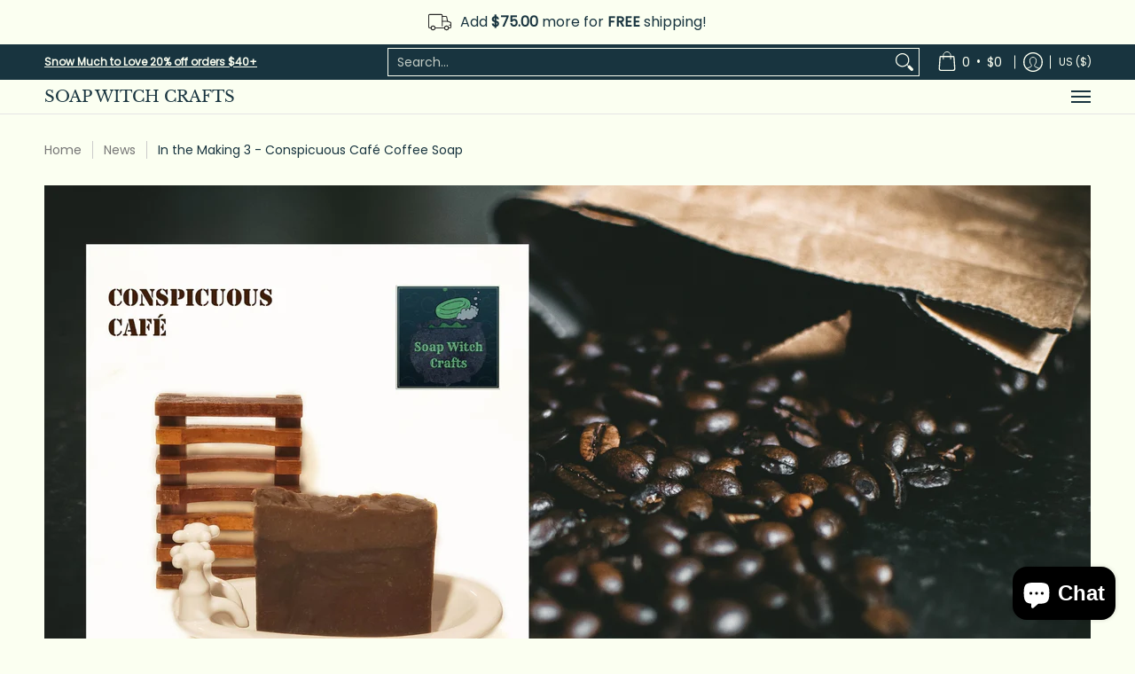

--- FILE ---
content_type: text/javascript
request_url: https://www.soapwitchcrafts.com/cdn/shop/t/17/assets/script.custom.js?v=151573428181018681401764842628
body_size: -674
content:
//# sourceMappingURL=/cdn/shop/t/17/assets/script.custom.js.map?v=151573428181018681401764842628
